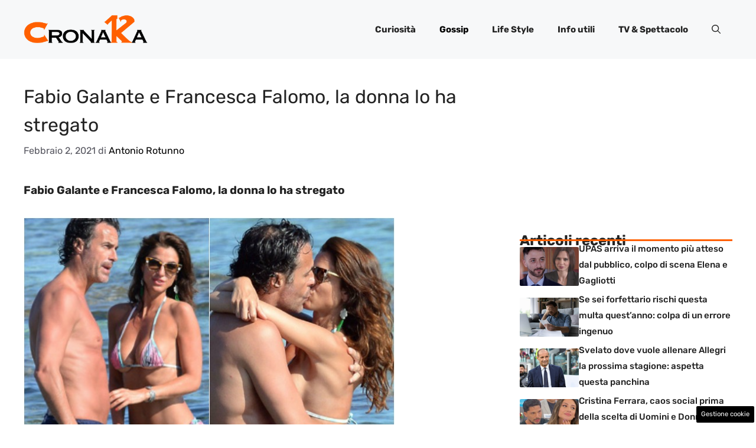

--- FILE ---
content_type: text/css
request_url: https://www.ck12.it/wp-content/cache/fvm/min/1767972247-cssd40e86e557a4cd6d04969b865012b07f34ec1a8af3a68bc4b480b737412ad.css
body_size: 243
content:
/* https://fonts.googleapis.com/css?family=Rubik%3A300%2Cregular%2C500%2C600%2C700%2C800%2C900%2C300italic%2Citalic%2C500italic%2C600italic%2C700italic%2C800italic%2C900italic&display=auto&ver=3.6.0 */
@font-face{font-display:swap;font-family:'Rubik';font-style:italic;font-weight:300;src:url(https://fonts.gstatic.com/l/font?kit=iJWbBXyIfDnIV7nEt3KSJbVDV49rz8sDE3U3f4Q&skey=80e52bf85b0b1958&v=v31) format('woff')}@font-face{font-display:swap;font-family:'Rubik';font-style:italic;font-weight:400;src:url(https://fonts.gstatic.com/l/font?kit=iJWbBXyIfDnIV7nEt3KSJbVDV49rz8tdE3U3f4Q&skey=80e52bf85b0b1958&v=v31) format('woff')}@font-face{font-display:swap;font-family:'Rubik';font-style:italic;font-weight:500;src:url(https://fonts.gstatic.com/l/font?kit=iJWbBXyIfDnIV7nEt3KSJbVDV49rz8tvE3U3f4Q&skey=80e52bf85b0b1958&v=v31) format('woff')}@font-face{font-display:swap;font-family:'Rubik';font-style:italic;font-weight:600;src:url(https://fonts.gstatic.com/l/font?kit=iJWbBXyIfDnIV7nEt3KSJbVDV49rz8uDFHU3f4Q&skey=80e52bf85b0b1958&v=v31) format('woff')}@font-face{font-display:swap;font-family:'Rubik';font-style:italic;font-weight:700;src:url(https://fonts.gstatic.com/l/font?kit=iJWbBXyIfDnIV7nEt3KSJbVDV49rz8u6FHU3f4Q&skey=80e52bf85b0b1958&v=v31) format('woff')}@font-face{font-display:swap;font-family:'Rubik';font-style:italic;font-weight:800;src:url(https://fonts.gstatic.com/l/font?kit=iJWbBXyIfDnIV7nEt3KSJbVDV49rz8vdFHU3f4Q&skey=80e52bf85b0b1958&v=v31) format('woff')}@font-face{font-display:swap;font-family:'Rubik';font-style:italic;font-weight:900;src:url(https://fonts.gstatic.com/l/font?kit=iJWbBXyIfDnIV7nEt3KSJbVDV49rz8v0FHU3f4Q&skey=80e52bf85b0b1958&v=v31) format('woff')}@font-face{font-display:swap;font-family:'Rubik';font-style:normal;font-weight:300;src:url(https://fonts.gstatic.com/l/font?kit=iJWZBXyIfDnIV5PNhY1KTN7Z-Yh-WYiFV0Uz&skey=cee854e66788286d&v=v31) format('woff')}@font-face{font-display:swap;font-family:'Rubik';font-style:normal;font-weight:400;src:url(https://fonts.gstatic.com/l/font?kit=iJWZBXyIfDnIV5PNhY1KTN7Z-Yh-B4iFV0Uz&skey=cee854e66788286d&v=v31) format('woff')}@font-face{font-display:swap;font-family:'Rubik';font-style:normal;font-weight:500;src:url(https://fonts.gstatic.com/l/font?kit=iJWZBXyIfDnIV5PNhY1KTN7Z-Yh-NYiFV0Uz&skey=cee854e66788286d&v=v31) format('woff')}@font-face{font-display:swap;font-family:'Rubik';font-style:normal;font-weight:600;src:url(https://fonts.gstatic.com/l/font?kit=iJWZBXyIfDnIV5PNhY1KTN7Z-Yh-2Y-FV0Uz&skey=cee854e66788286d&v=v31) format('woff')}@font-face{font-display:swap;font-family:'Rubik';font-style:normal;font-weight:700;src:url(https://fonts.gstatic.com/l/font?kit=iJWZBXyIfDnIV5PNhY1KTN7Z-Yh-4I-FV0Uz&skey=cee854e66788286d&v=v31) format('woff')}@font-face{font-display:swap;font-family:'Rubik';font-style:normal;font-weight:800;src:url(https://fonts.gstatic.com/l/font?kit=iJWZBXyIfDnIV5PNhY1KTN7Z-Yh-h4-FV0Uz&skey=cee854e66788286d&v=v31) format('woff')}@font-face{font-display:swap;font-family:'Rubik';font-style:normal;font-weight:900;src:url(https://fonts.gstatic.com/l/font?kit=iJWZBXyIfDnIV5PNhY1KTN7Z-Yh-ro-FV0Uz&skey=cee854e66788286d&v=v31) format('woff')}